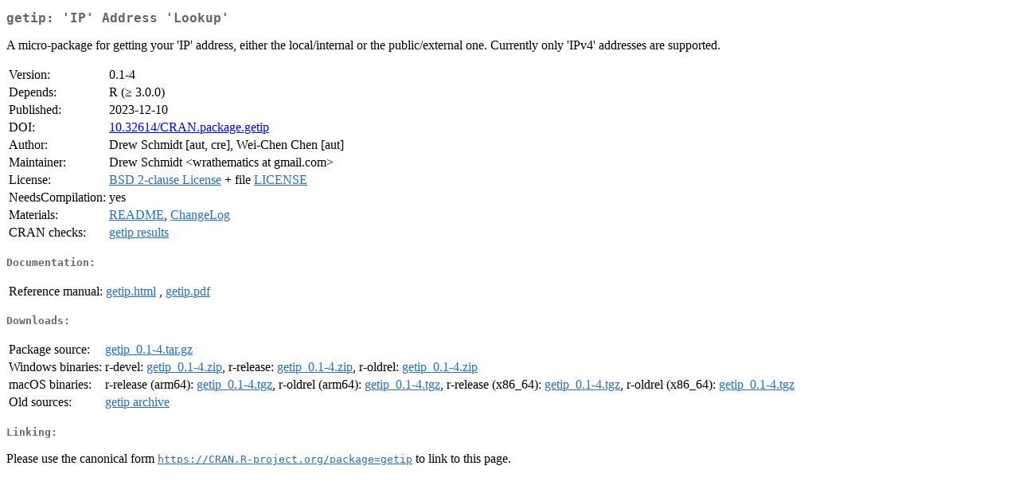

--- FILE ---
content_type: text/html; charset=UTF-8
request_url: https://cran.uib.no/web/packages/getip/index.html
body_size: 4669
content:
<!DOCTYPE html>
<html>
<head>
<title>CRAN: Package getip</title>
<link rel="canonical" href="https://CRAN.R-project.org/package=getip"/>
<link rel="stylesheet" type="text/css" href="../../CRAN_web.css" />
<meta http-equiv="Content-Type" content="text/html; charset=utf-8" />
<meta name="viewport" content="width=device-width, initial-scale=1.0, user-scalable=yes"/>
<meta name="citation_title" content="'IP' Address 'Lookup' [R package getip version 0.1-4]" />
<meta name="citation_author1" content="Drew Schmidt" />
<meta name="citation_author2" content="Wei-Chen Chen" />
<meta name="citation_publication_date" content="2023-12-10" />
<meta name="citation_public_url" content="https://CRAN.R-project.org/package=getip" />
<meta name="DC.identifier" content="https://CRAN.R-project.org/package=getip" />
<meta name="DC.publisher" content="Comprehensive R Archive Network (CRAN)" />
<meta name="twitter:card" content="summary" />
<meta property="og:title" content="getip: 'IP' Address 'Lookup'" />
<meta property="og:description" content="A micro-package for getting your 'IP' address, either the local/internal or the public/external one. Currently only 'IPv4' addresses are supported." />
<meta property="og:image" content="https://CRAN.R-project.org/CRANlogo.png" />
<meta property="og:type" content="website" />
<meta property="og:url" content="https://CRAN.R-project.org/package=getip" />
<style type="text/css">
  table td { vertical-align: top; }
</style>
</head>
<body>
<div class="container">
<h2>getip: 'IP' Address 'Lookup'</h2>
<p>A micro-package for getting your 'IP' address, either the 
    local/internal or the public/external one. Currently only 'IPv4' addresses
    are supported.</p>
<table>
<tr>
<td>Version:</td>
<td>0.1-4</td>
</tr>
<tr>
<td>Depends:</td>
<td>R (&ge; 3.0.0)</td>
</tr>
<tr>
<td>Published:</td>
<td>2023-12-10</td>
</tr>
<tr>
<td>DOI:</td>
<td><a href="https://doi.org/10.32614/CRAN.package.getip">10.32614/CRAN.package.getip</a></td>
</tr>
<tr>
<td>Author:</td>
<td>Drew Schmidt [aut, cre],
  Wei-Chen Chen [aut]</td>
</tr>
<tr>
<td>Maintainer:</td>
<td>Drew Schmidt  &#x3c;&#x77;&#x72;&#x61;&#x74;&#x68;&#x65;&#x6d;&#x61;&#x74;&#x69;&#x63;&#x73;&#x20;&#x61;&#x74;&#x20;&#x67;&#x6d;&#x61;&#x69;&#x6c;&#x2e;&#x63;&#x6f;&#x6d;&#x3e;</td>
</tr>
<tr>
<td>License:</td>
<td><a href="../../licenses/BSD_2_clause"><span class="CRAN">BSD 2-clause License</span></a> + file <a href="LICENSE"><span class="CRAN">LICENSE</span></a></td>
</tr>
<tr>
<td>NeedsCompilation:</td>
<td>yes</td>
</tr>
<tr>
<td>Materials:</td>
<td><a href="readme/README.html"><span class="CRAN">README</span></a>, <a href="ChangeLog"><span class="CRAN">ChangeLog</span></a> </td>
</tr>
<tr>
<td>CRAN&nbsp;checks:</td>
<td><a href="../../checks/check_results_getip.html"><span class="CRAN">getip results</span></a></td>
</tr>
</table>
<h4>Documentation:</h4>
<table>
<tr>
<td>Reference&nbsp;manual:</td>
<td>
 <a href="refman/getip.html"><span class="CRAN">getip.html</span></a> ,  <a href="getip.pdf"><span class="CRAN">getip.pdf</span></a> 
</td>
</tr>
</table>
<h4>Downloads:</h4>
<table>
<tr>
<td> Package&nbsp;source: </td>
<td> <a href="../../../src/contrib/getip_0.1-4.tar.gz"> <span class="CRAN"> getip_0.1-4.tar.gz </span> </a> </td>
</tr>
<tr>
<td> Windows&nbsp;binaries: </td>
<td> r-devel: <a href="../../../bin/windows/contrib/4.6/getip_0.1-4.zip"><span class="CRAN">getip_0.1-4.zip</span></a>, r-release: <a href="../../../bin/windows/contrib/4.5/getip_0.1-4.zip"><span class="CRAN">getip_0.1-4.zip</span></a>, r-oldrel: <a href="../../../bin/windows/contrib/4.4/getip_0.1-4.zip"><span class="CRAN">getip_0.1-4.zip</span></a> </td>
</tr>
<tr>
<td> macOS&nbsp;binaries: </td>
<td> r-release (arm64): <a href="../../../bin/macosx/big-sur-arm64/contrib/4.5/getip_0.1-4.tgz"><span class="CRAN">getip_0.1-4.tgz</span></a>, r-oldrel (arm64): <a href="../../../bin/macosx/big-sur-arm64/contrib/4.4/getip_0.1-4.tgz"><span class="CRAN">getip_0.1-4.tgz</span></a>, r-release (x86_64): <a href="../../../bin/macosx/big-sur-x86_64/contrib/4.5/getip_0.1-4.tgz"><span class="CRAN">getip_0.1-4.tgz</span></a>, r-oldrel (x86_64): <a href="../../../bin/macosx/big-sur-x86_64/contrib/4.4/getip_0.1-4.tgz"><span class="CRAN">getip_0.1-4.tgz</span></a> </td>
</tr>
<tr>
<td> Old&nbsp;sources: </td>
<td> <a href="https://CRAN.R-project.org/src/contrib/Archive/getip"> <span class="CRAN"> getip archive </span> </a> </td>
</tr>
</table>
<h4>Linking:</h4>
<p>Please use the canonical form
<a href="https://CRAN.R-project.org/package=getip"><span class="CRAN"><samp>https://CRAN.R-project.org/package=getip</samp></span></a>
to link to this page.</p>
</div>
</body>
</html>
